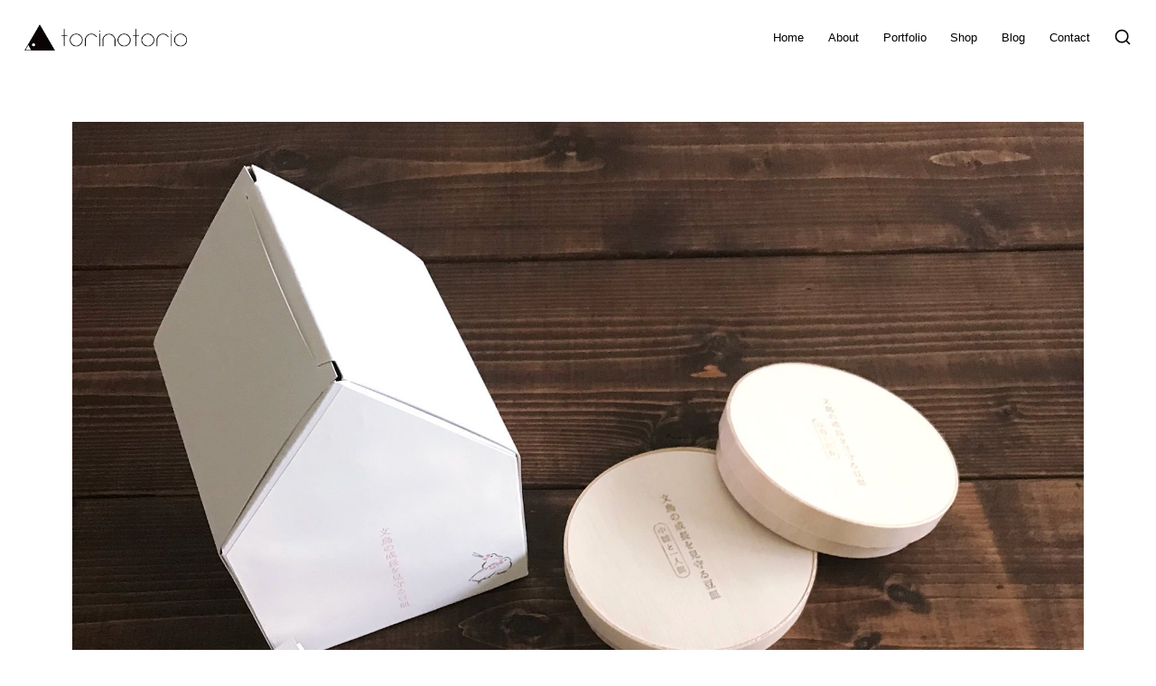

--- FILE ---
content_type: text/html; charset=UTF-8
request_url: https://www.torinotorio.net/portfolio/mamezara/d7t97kuvuaed0y/
body_size: 7085
content:
<!DOCTYPE html><html dir="ltr" lang="ja" prefix="og: https://ogp.me/ns#"><head><meta charset="UTF-8"><meta name="viewport" content="width=device-width, initial-scale=1"><meta http-equiv="X-UA-Compatible" content="ie=edge"><link rel="icon" href="https://www.torinotorio.net/wp-content/themes/bifrost/favicon.ico"><link rel="apple-touch-icon" sizes="180x180" href="https://www.torinotorio.net/wp-content/themes/bifrost/apple-touch-icon.png"><meta name="application-name" content="torinotorio"/><meta name="msapplication-square70x70logo" content="https://www.torinotorio.net/wp-content/themes/bifrost/small.jpg"/><meta name="msapplication-square150x150logo" content="https://www.torinotorio.net/wp-content/themes/bifrost/medium.jpg"/><meta name="msapplication-wide310x150logo" content="https://www.torinotorio.net/wp-content/themes/bifrost/wide.jpg"/><meta name="msapplication-square310x310logo" content="https://www.torinotorio.net/wp-content/themes/bifrost/large.jpg"/><title>「文鳥の成長を見守る豆皿」の三枚お迎えセット | torinotorio</title><meta name="robots" content="max-image-preview:large"/><link rel="canonical" href="https://www.torinotorio.net/portfolio/mamezara/d7t97kuvuaed0y/"/><meta name="generator" content="All in One SEO (AIOSEO) 4.7.1.1"/><meta property="og:locale" content="ja_JP"/><meta property="og:site_name" content="torinotorio | 愛鳥家ユニット"/><meta property="og:type" content="article"/><meta property="og:title" content="「文鳥の成長を見守る豆皿」の三枚お迎えセット | torinotorio"/><meta property="og:url" content="https://www.torinotorio.net/portfolio/mamezara/d7t97kuvuaed0y/"/><meta property="article:published_time" content="2019-07-21T09:51:46+00:00"/><meta property="article:modified_time" content="2019-07-21T09:51:55+00:00"/><meta name="twitter:card" content="summary"/><meta name="twitter:title" content="「文鳥の成長を見守る豆皿」の三枚お迎えセット | torinotorio"/><meta name="google" content="nositelinkssearchbox"/> <script type="application/ld+json" class="aioseo-schema">{"@context":"https:\/\/schema.org","@graph":[{"@type":"BreadcrumbList","@id":"https:\/\/www.torinotorio.net\/portfolio\/mamezara\/d7t97kuvuaed0y\/#breadcrumblist","itemListElement":[{"@type":"ListItem","@id":"https:\/\/www.torinotorio.net\/#listItem","position":1,"name":"\u5bb6","item":"https:\/\/www.torinotorio.net\/","nextItem":"https:\/\/www.torinotorio.net\/portfolio\/mamezara\/d7t97kuvuaed0y\/#listItem"},{"@type":"ListItem","@id":"https:\/\/www.torinotorio.net\/portfolio\/mamezara\/d7t97kuvuaed0y\/#listItem","position":2,"name":"\u300c\u6587\u9ce5\u306e\u6210\u9577\u3092\u898b\u5b88\u308b\u8c46\u76bf\u300d\u306e\u4e09\u679a\u304a\u8fce\u3048\u30bb\u30c3\u30c8","previousItem":"https:\/\/www.torinotorio.net\/#listItem"}]},{"@type":"ItemPage","@id":"https:\/\/www.torinotorio.net\/portfolio\/mamezara\/d7t97kuvuaed0y\/#itempage","url":"https:\/\/www.torinotorio.net\/portfolio\/mamezara\/d7t97kuvuaed0y\/","name":"\u300c\u6587\u9ce5\u306e\u6210\u9577\u3092\u898b\u5b88\u308b\u8c46\u76bf\u300d\u306e\u4e09\u679a\u304a\u8fce\u3048\u30bb\u30c3\u30c8 | torinotorio","inLanguage":"ja","isPartOf":{"@id":"https:\/\/www.torinotorio.net\/#website"},"breadcrumb":{"@id":"https:\/\/www.torinotorio.net\/portfolio\/mamezara\/d7t97kuvuaed0y\/#breadcrumblist"},"author":{"@id":"https:\/\/www.torinotorio.net\/author\/master\/#author"},"creator":{"@id":"https:\/\/www.torinotorio.net\/author\/master\/#author"},"datePublished":"2019-07-21T18:51:46+09:00","dateModified":"2019-07-21T18:51:55+09:00"},{"@type":"Organization","@id":"https:\/\/www.torinotorio.net\/#organization","name":"torinotorio","description":"\u611b\u9ce5\u5bb6\u30e6\u30cb\u30c3\u30c8","url":"https:\/\/www.torinotorio.net\/"},{"@type":"Person","@id":"https:\/\/www.torinotorio.net\/author\/master\/#author","url":"https:\/\/www.torinotorio.net\/author\/master\/","name":"torinotorio","image":{"@type":"ImageObject","@id":"https:\/\/www.torinotorio.net\/portfolio\/mamezara\/d7t97kuvuaed0y\/#authorImage","url":"https:\/\/www.torinotorio.net\/wp-content\/uploads\/2019\/07\/torinotorio_a.jpg","width":96,"height":96,"caption":"torinotorio"}},{"@type":"WebSite","@id":"https:\/\/www.torinotorio.net\/#website","url":"https:\/\/www.torinotorio.net\/","name":"torinotorio","description":"\u611b\u9ce5\u5bb6\u30e6\u30cb\u30c3\u30c8","inLanguage":"ja","publisher":{"@id":"https:\/\/www.torinotorio.net\/#organization"}}]}</script> <link rel='dns-prefetch' href='//webfonts.sakura.ne.jp'/><link rel="alternate" type="application/rss+xml" title="torinotorio &raquo; フィード" href="https://www.torinotorio.net/feed/"/><link rel="alternate" type="application/rss+xml" title="torinotorio &raquo; コメントフィード" href="https://www.torinotorio.net/comments/feed/"/><link rel="alternate" type="application/rss+xml" title="torinotorio &raquo; 「文鳥の成長を見守る豆皿」の三枚お迎えセット のコメントのフィード" href="https://www.torinotorio.net/portfolio/mamezara/d7t97kuvuaed0y/feed/"/>
<link rel="stylesheet" type="text/css" href="//www.torinotorio.net/wp-content/cache/wpfc-minified/f5s0aan8/67b9h.css" media="all"/><style id='rs-plugin-settings-inline-css'>#rs-demo-id{}</style>
<link rel="stylesheet" type="text/css" href="//www.torinotorio.net/wp-content/cache/wpfc-minified/ttibzz/67o6x.css" media="all"/>       <link rel="https://api.w.org/" href="https://www.torinotorio.net/wp-json/"/><link rel="alternate" type="application/json" href="https://www.torinotorio.net/wp-json/wp/v2/media/19977"/><link rel="EditURI" type="application/rsd+xml" title="RSD" href="https://www.torinotorio.net/xmlrpc.php?rsd"/><link rel="wlwmanifest" type="application/wlwmanifest+xml" href="https://www.torinotorio.net/wp-includes/wlwmanifest.xml"/><meta name="generator" content="WordPress 5.5.3"/><link rel='shortlink' href='https://www.torinotorio.net/?p=19977'/><link rel="alternate" type="application/json+oembed" href="https://www.torinotorio.net/wp-json/oembed/1.0/embed?url=https%3A%2F%2Fwww.torinotorio.net%2Fportfolio%2Fmamezara%2Fd7t97kuvuaed0y%2F"/><link rel="alternate" type="text/xml+oembed" href="https://www.torinotorio.net/wp-json/oembed/1.0/embed?url=https%3A%2F%2Fwww.torinotorio.net%2Fportfolio%2Fmamezara%2Fd7t97kuvuaed0y%2F&#038;format=xml"/><meta name="generator" content="Powered by Slider Revolution 5.4.8 - responsive, Mobile-Friendly Slider Plugin for WordPress with comfortable drag and drop interface."/>  <style id="wp-custom-css">.elementor-icon-list-item{line-height:4;}
.o-hero .o-hero__content .o-hero__content__title{font-size:2.8rem;}
@media screen and (max-width:896px){
.o-hero .o-hero__content .o-hero__content__title{font-size:2.0rem;}
}
.mw_wp_form dl{display:flex;flex-wrap:wrap;margin:30px 0px 0px;border:1px solid #3388dd;border-top:none;}
.mw_wp_form dl > dt, .mw_wp_form dl > dd{width:100%;padding:1em;border-top:1px solid #3388dd;text-align:center;}
@media print, (min-width: 768px) {
.mw_wp_form dl > dt, .mw_wp_form dl > dd{text-align:left;}
.mw_wp_form dl > dt{display:flex;align-items:center;width:20%;}
.mw_wp_form dl > dd{width:80%;border-left:1px solid #3388dd;}
}
.mw_wp_form input[type="text"],
.mw_wp_form input[type="email"],
.mw_wp_form input[type="tel"],
.mw_wp_form textarea{padding:1em;width:100%;font-size:15px;border:1px solid #ccc;}
.mw_wp_form input[type="submit"],
.mw_wp_form input[type="submit"]:hover{display:table;margin:30px auto;background-color:#3388dd;}
.mw_wp_form .form_step{display:flex;justify-content:center;align-items:center;margin:0px;list-style:none;}
.mw_wp_form .form_step > li{display:block;position:relative;padding:0.5em;width:22%;border:1px solid currentColor;color:#3388dd;font-size:1.5vw;font-weight:bold;text-align:center;}
.mw_wp_form .form_step > li:nth-of-type(n + 2){margin:0px 0px 0px 4%;}
.mw_wp_form .form_step > li:nth-of-type(n + 2):before{position:absolute;top:50%;left:-1.5em;width:0.5em;height:0.5em;border-top:2px solid #3388dd;border-left:2px solid #3388dd;transform:translateY(-50%) rotate(135deg);content:"";}
.mw_wp_form_input .form_step > li:nth-of-type(1),
.mw_wp_form_preview .form_step > li:nth-of-type(2),
.mw_wp_form_complete .form_step > li:nth-of-type(4){background-color:#3388dd;color:#fff;}
@media print, (min-width: 992px) {
.mw_wp_form .form_step > li{font-size:18px;}
}
.mw_wp_form_complete div{margin:30px 0px 0px;text-align:center;}
.map{position:relative;width:100%;height:0;padding-top:75%;
}
.map iframe{position:absolute;top:0;left:0;width:100%;height:100%;}</style>
<script data-wpfc-render="false">var Wpfcll={s:[],osl:0,scroll:false,i:function(){Wpfcll.ss();window.addEventListener('load',function(){window.addEventListener("DOMSubtreeModified",function(e){Wpfcll.osl=Wpfcll.s.length;Wpfcll.ss();if(Wpfcll.s.length > Wpfcll.osl){Wpfcll.ls(false);}},false);Wpfcll.ls(true);});window.addEventListener('scroll',function(){Wpfcll.scroll=true;Wpfcll.ls(false);});window.addEventListener('resize',function(){Wpfcll.scroll=true;Wpfcll.ls(false);});window.addEventListener('click',function(){Wpfcll.scroll=true;Wpfcll.ls(false);});},c:function(e,pageload){var w=document.documentElement.clientHeight || body.clientHeight;var n=0;if(pageload){n=0;}else{n=(w > 800) ? 800:200;n=Wpfcll.scroll ? 800:n;}var er=e.getBoundingClientRect();var t=0;var p=e.parentNode ? e.parentNode:false;if(typeof p.getBoundingClientRect=="undefined"){var pr=false;}else{var pr=p.getBoundingClientRect();}if(er.x==0 && er.y==0){for(var i=0;i < 10;i++){if(p){if(pr.x==0 && pr.y==0){if(p.parentNode){p=p.parentNode;}if(typeof p.getBoundingClientRect=="undefined"){pr=false;}else{pr=p.getBoundingClientRect();}}else{t=pr.top;break;}}};}else{t=er.top;}if(w - t+n > 0){return true;}return false;},r:function(e,pageload){var s=this;var oc,ot;try{oc=e.getAttribute("data-wpfc-original-src");ot=e.getAttribute("data-wpfc-original-srcset");originalsizes=e.getAttribute("data-wpfc-original-sizes");if(s.c(e,pageload)){if(oc || ot){if(e.tagName=="DIV" || e.tagName=="A" || e.tagName=="SPAN"){e.style.backgroundImage="url("+oc+")";e.removeAttribute("data-wpfc-original-src");e.removeAttribute("data-wpfc-original-srcset");e.removeAttribute("onload");}else{if(oc){e.setAttribute('src',oc);}if(ot){e.setAttribute('srcset',ot);}if(originalsizes){e.setAttribute('sizes',originalsizes);}if(e.getAttribute("alt") && e.getAttribute("alt")=="blank"){e.removeAttribute("alt");}e.removeAttribute("data-wpfc-original-src");e.removeAttribute("data-wpfc-original-srcset");e.removeAttribute("data-wpfc-original-sizes");e.removeAttribute("onload");if(e.tagName=="IFRAME"){e.onload=function(){if(typeof window.jQuery !="undefined"){if(jQuery.fn.fitVids){jQuery(e).parent().fitVids({customSelector:"iframe[src]"});}}var s=e.getAttribute("src").match(/templates\/youtube\.html\#(.+)/);var y="https://www.youtube.com/embed/";if(s){try{var i=e.contentDocument || e.contentWindow;if(i.location.href=="about:blank"){e.setAttribute('src',y+s[1]);}}catch(err){e.setAttribute('src',y+s[1]);}}}}}}else{if(e.tagName=="NOSCRIPT"){if(jQuery(e).attr("data-type")=="wpfc"){e.removeAttribute("data-type");jQuery(e).after(jQuery(e).text());}}}}}catch(error){console.log(error);console.log("==>",e);}},ss:function(){var i=Array.prototype.slice.call(document.getElementsByTagName("img"));var f=Array.prototype.slice.call(document.getElementsByTagName("iframe"));var d=Array.prototype.slice.call(document.getElementsByTagName("div"));var a=Array.prototype.slice.call(document.getElementsByTagName("a"));var s=Array.prototype.slice.call(document.getElementsByTagName("span"));var n=Array.prototype.slice.call(document.getElementsByTagName("noscript"));this.s=i.concat(f).concat(d).concat(a).concat(s).concat(n);},ls:function(pageload){var s=this;[].forEach.call(s.s,function(e,index){s.r(e,pageload);});}};document.addEventListener('DOMContentLoaded',function(){wpfci();});function wpfci(){Wpfcll.i();}</script>
</head><body class="attachment attachment-template-default single single-attachment postid-19977 attachmentid-19977 attachment-jpeg eltdf-core-1.1 elementor-default"><div class="l-theme-wrapper"><div class="l-primary-header--responsive-wrapper l-primary-header--sticky l-primary-header--responsive-height"><header class="l-primary-header l-primary-header--responsive l-primary-header--wide-container"><div class="container"><div class="d-flex align-items-center"><div class="a-logo a-logo--image"> <a href="https://www.torinotorio.net/" style="width: 180px;height: 29px"> <img width="300" height="49" src="https://www.torinotorio.net/wp-content/uploads/2019/07/logo-1.png" class="a-logo--image__inner a-logo--image__inner--dark" alt="torinotorio" loading="lazy"/><img onload="Wpfcll.r(this,true);" src="https://www.torinotorio.net/wp-content/plugins/wp-fastest-cache-premium/pro/images/blank.gif" width="300" height="49" data-wpfc-original-src="https://www.torinotorio.net/wp-content/uploads/2019/07/logo-1.png" class="a-logo--image__inner a-logo--image__inner--light" alt="torinotorio" loading="lazy"/> </a></div><div class="ml-auto d-flex align-items-center"><div class="l-primary-header__icons d-flex align-items-center"><div class="m-site-search-holder"> <a class="a-site-search-icon d-flex" href="#"> <svg xmlns="http://www.w3.org/2000/svg" width="20" height="20" viewBox="0 0 24 24" fill="none" stroke="currentColor" stroke-width="2" stroke-linecap="round" stroke-linejoin="round" class="feather feather-search"><circle cx="11" cy="11" r="8"></circle><line x1="21" y1="21" x2="16.65" y2="16.65"></line></svg> </a><div class="m-site-search"><div class="m-site-search__content"><div class="m-site-search__close-icon"> <svg xmlns="http://www.w3.org/2000/svg" width="24" height="24" viewBox="0 0 24 24" fill="none" stroke="currentColor" stroke-width="2" stroke-linecap="round" stroke-linejoin="round" class="feather feather-x"><line x1="18" y1="6" x2="6" y2="18"></line><line x1="6" y1="6" x2="18" y2="18"></line></svg></div><div class="container"><div class="m-site-search__content__inner"><div class="m-site-search__form"><form action="https://www.torinotorio.net/" method="get"> <input class="m-site-search__form__input" placeholder="Search..." type="search" name="s" id="search" /> <label class="m-site-search__form__icon"> <input type="submit" /> <span> <svg xmlns="http://www.w3.org/2000/svg" width="20" height="20" viewBox="0 0 24 24" fill="none" stroke="currentColor" stroke-width="2" stroke-linecap="round" stroke-linejoin="round" class="feather feather-search"><circle cx="11" cy="11" r="8"></circle><line x1="21" y1="21" x2="16.65" y2="16.65"></line></svg> </span> </label></form></div></div></div></div></div></div></div><a href="#" class="l-primary-header--responsive__icon" id="l-primary-header--responsive__icon"> <svg style="enable-background:new 0 0 139 139;" version="1.1" viewBox="0 0 139 139" xml:space="preserve" xmlns="http://www.w3.org/2000/svg" xmlns:xlink="http://www.w3.org/1999/xlink"><line class="st0" x1="26.5" x2="112.5" y1="46.3" y2="46.3"/><line class="st0" id="XMLID_9_" x1="26.5" x2="112.5" y1="92.7" y2="92.7"/><line class="st0" id="XMLID_8_" x1="26.5" x2="112.5" y1="69.5" y2="69.5"/></svg> </a></div></div><div class="l-primary-header--responsive__nav"><nav class="menu-main-menu-container"><ul id="menu-main-menu" class="menu"><li id="menu-item-19905" class="menu-item menu-item-type-post_type menu-item-object-page menu-item-home m-mega-menu--two menu-item-19905"><a href="https://www.torinotorio.net/">Home</a></li><li id="menu-item-19877" class="menu-item menu-item-type-post_type menu-item-object-page m-mega-menu--two menu-item-19877"><a href="https://www.torinotorio.net/elements/content/team-members/">About</a></li><li id="menu-item-19822" class="menu-item menu-item-type-post_type menu-item-object-page m-mega-menu--two menu-item-19822"><a href="https://www.torinotorio.net/portfolio-personal/">Portfolio</a></li><li id="menu-item-21158" class="menu-item menu-item-type-custom menu-item-object-custom m-mega-menu--two menu-item-21158"><a target="_blank" rel="noopener noreferrer" href="https://shop.torinotorio.net/">Shop</a></li><li id="menu-item-20361" class="menu-item menu-item-type-post_type menu-item-object-page m-mega-menu--two menu-item-20361"><a href="https://www.torinotorio.net/blog/blog-boxed/blog-boxed-grid/">Blog</a></li><li id="menu-item-20266" class="menu-item menu-item-type-custom menu-item-object-custom m-mega-menu--two menu-item-20266"><a target="_blank" rel="noopener noreferrer" href="https://www.instagram.com/torinotorio/">Contact</a></li></ul></nav></div></div></header></div><div class="l-primary-header--default-wrapper l-primary-header--sticky l-primary-header--default-height"><header class="l-primary-header l-primary-header--default l-primary-header--wide-container"><div class="container"><div class="d-flex align-items-stretch l-primary-header__holder"><div class="a-logo a-logo--image"> <a href="https://www.torinotorio.net/" style="width: 180px;height: 29px"> <img width="300" height="49" src="https://www.torinotorio.net/wp-content/uploads/2019/07/logo-1.png" class="a-logo--image__inner a-logo--image__inner--dark" alt="torinotorio" loading="lazy"/><img onload="Wpfcll.r(this,true);" src="https://www.torinotorio.net/wp-content/plugins/wp-fastest-cache-premium/pro/images/blank.gif" width="300" height="49" data-wpfc-original-src="https://www.torinotorio.net/wp-content/uploads/2019/07/logo-1.png" class="a-logo--image__inner a-logo--image__inner--light" alt="torinotorio" loading="lazy"/> </a></div><div class="ml-auto d-flex align-items-stretch"><div class="d-flex align-items-stretch"><div class="l-primary-header--default__nav d-flex align-items-stretch"><nav class="d-flex m-nav-menu--horizontal"><ul id="menu-main-menu-1" class="menu m-header-default-menu d-flex align-items-stretch"><li class="menu-item menu-item-type-post_type menu-item-object-page menu-item-home m-mega-menu--two menu-item-19905"><a href="https://www.torinotorio.net/">Home</a></li><li class="menu-item menu-item-type-post_type menu-item-object-page m-mega-menu--two menu-item-19877"><a href="https://www.torinotorio.net/elements/content/team-members/">About</a></li><li class="menu-item menu-item-type-post_type menu-item-object-page m-mega-menu--two menu-item-19822"><a href="https://www.torinotorio.net/portfolio-personal/">Portfolio</a></li><li class="menu-item menu-item-type-custom menu-item-object-custom m-mega-menu--two menu-item-21158"><a target="_blank" rel="noopener noreferrer" href="https://shop.torinotorio.net/">Shop</a></li><li class="menu-item menu-item-type-post_type menu-item-object-page m-mega-menu--two menu-item-20361"><a href="https://www.torinotorio.net/blog/blog-boxed/blog-boxed-grid/">Blog</a></li><li class="menu-item menu-item-type-custom menu-item-object-custom m-mega-menu--two menu-item-20266"><a target="_blank" rel="noopener noreferrer" href="https://www.instagram.com/torinotorio/">Contact</a></li></ul></nav></div><div class="l-primary-header__icons d-flex align-items-center"><div class="m-site-search-holder"> <a class="a-site-search-icon d-flex" href="#"> <svg xmlns="http://www.w3.org/2000/svg" width="20" height="20" viewBox="0 0 24 24" fill="none" stroke="currentColor" stroke-width="2" stroke-linecap="round" stroke-linejoin="round" class="feather feather-search"><circle cx="11" cy="11" r="8"></circle><line x1="21" y1="21" x2="16.65" y2="16.65"></line></svg> </a><div class="m-site-search"><div class="m-site-search__content"><div class="m-site-search__close-icon"> <svg xmlns="http://www.w3.org/2000/svg" width="24" height="24" viewBox="0 0 24 24" fill="none" stroke="currentColor" stroke-width="2" stroke-linecap="round" stroke-linejoin="round" class="feather feather-x"><line x1="18" y1="6" x2="6" y2="18"></line><line x1="6" y1="6" x2="18" y2="18"></line></svg></div><div class="container"><div class="m-site-search__content__inner"><div class="m-site-search__form"><form action="https://www.torinotorio.net/" method="get"> <input class="m-site-search__form__input" placeholder="Search..." type="search" name="s" id="search" /> <label class="m-site-search__form__icon"> <input type="submit" /> <span> <svg xmlns="http://www.w3.org/2000/svg" width="20" height="20" viewBox="0 0 24 24" fill="none" stroke="currentColor" stroke-width="2" stroke-linecap="round" stroke-linejoin="round" class="feather feather-search"><circle cx="11" cy="11" r="8"></circle><line x1="21" y1="21" x2="16.65" y2="16.65"></line></svg> </span> </label></form></div></div></div></div></div></div></div></div></div></div></div></header></div><div class="m-site-search"><div class="m-site-search__content"><div class="m-site-search__close-icon"> <svg xmlns="http://www.w3.org/2000/svg" width="24" height="24" viewBox="0 0 24 24" fill="none" stroke="currentColor" stroke-width="2" stroke-linecap="round" stroke-linejoin="round" class="feather feather-x"><line x1="18" y1="6" x2="6" y2="18"></line><line x1="6" y1="6" x2="18" y2="18"></line></svg></div><div class="container"><div class="m-site-search__content__inner"><div class="m-site-search__form"><form action="https://www.torinotorio.net/" method="get"> <input class="m-site-search__form__input" placeholder="Search..." type="search" name="s" id="search" /> <label class="m-site-search__form__icon"> <input type="submit" /> <span> <svg xmlns="http://www.w3.org/2000/svg" width="20" height="20" viewBox="0 0 24 24" fill="none" stroke="currentColor" stroke-width="2" stroke-linecap="round" stroke-linejoin="round" class="feather feather-search"><circle cx="11" cy="11" r="8"></circle><line x1="21" y1="21" x2="16.65" y2="16.65"></line></svg> </span> </label></form></div></div></div></div></div><div class="l-main-wrapper"><div class="l-blog-wrapper h-large-top-padding h-large-bottom-padding"><div class="container"><div class="l-blog-wrapper__posts-holder"><div class="post-19977 attachment type-attachment status-inherit hentry" id="id-19977" data-id="19977"><div class="o-blog-post"> <a href="https://www.torinotorio.net/wp-content/uploads/2019/07/D7t97KuVUAED0Y-.jpg"> <img onload="Wpfcll.r(this,true);" src="https://www.torinotorio.net/wp-content/plugins/wp-fastest-cache-premium/pro/images/blank.gif" width="1800" height="1800" data-wpfc-original-src="https://www.torinotorio.net/wp-content/uploads/2019/07/D7t97KuVUAED0Y-.jpg" class="attachment-full size-full" alt="「文鳥の成長を見守る豆皿」の三枚お迎えセット" loading="lazy" data-wpfc-original-srcset="https://www.torinotorio.net/wp-content/uploads/2019/07/D7t97KuVUAED0Y-.jpg 1800w, https://www.torinotorio.net/wp-content/uploads/2019/07/D7t97KuVUAED0Y--150x150.jpg 150w, https://www.torinotorio.net/wp-content/uploads/2019/07/D7t97KuVUAED0Y--300x300.jpg 300w, https://www.torinotorio.net/wp-content/uploads/2019/07/D7t97KuVUAED0Y--768x768.jpg 768w, https://www.torinotorio.net/wp-content/uploads/2019/07/D7t97KuVUAED0Y--1024x1024.jpg 1024w, https://www.torinotorio.net/wp-content/uploads/2019/07/D7t97KuVUAED0Y--500x500.jpg 500w, https://www.torinotorio.net/wp-content/uploads/2019/07/D7t97KuVUAED0Y--1000x1000.jpg 1000w" data-wpfc-original-sizes="(max-width: 1800px) 100vw, 1800px"/> </a> <a href="https://www.torinotorio.net/wp-content/uploads/2019/07/D7t97KuVUAED0Y-.jpg"> https://www.torinotorio.net/wp-content/uploads/2019/07/D7t97KuVUAED0Y-.jpg </a></div></div></div></div></div></div><footer class="l-primary-footer l-primary-footer--light-skin l-primary-footer--wide-container h-fadeInFooterNeuron"><div class="l-primary-footer__copyright"><div class="container"><div class="l-primary-footer__copyright__space"><div class="row d-flex align-items-center"><div class="col-sm-6"><div class="l-primary-footer__copyright__text"><p>© 2014 torinotorio. All rights reserved.</p></div></div><div class="col-sm-6"><div class="m-social-media l-primary-footer__copyright__social-media h-align-right"><ul><li><a target="_BLANK" href="https://www.facebook.com/torinotorio.net/"><i class="fab fa-facebook-f"></i></a></li><li><a target="_BLANK" href="https://twitter.com/torinotorio"><i class="fab fa-twitter"></i></a></li><li><a target="_BLANK" href="https://www.instagram.com/torinotorio/"><i class="fab fa-instagram"></i></a></li></ul></div></div></div></div></div></div></footer> <a href="#" class="a-to-top a-to-top--dark a-to-top--translate"> <svg xmlns="https://www.w3.org/2000/svg" width="22" height="22" viewBox="0 0 24 24" fill="none" stroke="currentColor" stroke-width="2" stroke-linecap="round" stroke-linejoin="round" class="feather feather-arrow-up"><line x1="12" y1="19" x2="12" y2="5"></line><polyline points="5 12 12 5 19 12"></polyline></svg> </a></div><script defer src='//www.torinotorio.net/wp-content/cache/wpfc-minified/1r1qmd6d/67b9j.js' id='jquery-core-js'></script>
<script defer src='//webfonts.sakura.ne.jp/js/sakurav3.js?fadein=0' id='typesquare_std-js'></script>
<script defer src='//www.torinotorio.net/wp-content/cache/wpfc-minified/9lvynufz/ikix.js' id='tp-tools-js'></script>
<script defer src='//www.torinotorio.net/wp-content/cache/wpfc-minified/87ddz3oj/ikix.js' id='revmin-js'></script>
<script defer src='//www.torinotorio.net/wp-content/cache/wpfc-minified/sti9rvw/ikix.js' id='ppress-flatpickr-js'></script>
<script defer src='//www.torinotorio.net/wp-content/cache/wpfc-minified/98h6vcmp/ikix.js' id='ppress-select2-js'></script>
<script defer src="[data-uri]"></script>
<script defer id="ppress-frontend-script-js-extra" src="[data-uri]"></script>
<script defer src='//www.torinotorio.net/wp-content/cache/wpfc-minified/1o91acj5/ikix.js' id='ppress-frontend-script-js'></script>
<script defer src='//www.torinotorio.net/wp-content/cache/wpfc-minified/8iig2jks/ikix.js' id='countdown-js'></script>
<script defer src='//www.torinotorio.net/wp-content/cache/wpfc-minified/12gpmfuw/ikix.js' id='perfect-scrollbar-js'></script>
<script defer src='//www.torinotorio.net/wp-content/cache/wpfc-minified/lz2qk5ih/ikix.js' id='isotope-js'></script>
<script defer src='//www.torinotorio.net/wp-content/cache/wpfc-minified/3pflds8/ikix.js' id='packery-mode-js'></script>
<script defer src='//www.torinotorio.net/wp-content/cache/wpfc-minified/lmpcbngn/ikix.js' id='magnific-popup-js'></script>
<script defer src='//www.torinotorio.net/wp-content/cache/wpfc-minified/6vk5kg3o/ikix.js' id='owl-carousel-js'></script>
<script defer src='//www.torinotorio.net/wp-content/cache/wpfc-minified/23bumvkj/ikix.js' id='typed-js'></script>
<script defer src='//www.torinotorio.net/wp-content/cache/wpfc-minified/9knehom3/ikix.js' id='wow-js'></script>
<script defer src='//www.torinotorio.net/wp-content/cache/wpfc-minified/8hucwr2y/67b9i.js' id='theia-sticky-sidebar-js'></script>
<script defer src='//www.torinotorio.net/wp-content/cache/wpfc-minified/6nhar76t/67b9i.js' id='headroom-js'></script>
<script defer src='//www.torinotorio.net/wp-content/cache/wpfc-minified/1zyarsbc/67b9i.js' id='headroom-zepto-js'></script>
<script defer src='//www.torinotorio.net/wp-content/cache/wpfc-minified/lnt50ah8/67b9i.js' id='bifrost-scripts-js'></script>
<script defer src='//www.torinotorio.net/wp-content/cache/wpfc-minified/du5b4lsh/ikix.js' id='comment-reply-js'></script>
<script defer src='//www.torinotorio.net/wp-content/cache/wpfc-minified/fcuzb160/2hix6.js' id='wp-embed-js'></script>
</body></html><!-- WP Fastest Cache file was created in 3.3710970878601 seconds, on 14-12-25 18:51:01 -->

--- FILE ---
content_type: application/javascript
request_url: https://www.torinotorio.net/wp-content/cache/wpfc-minified/12gpmfuw/ikix.js
body_size: 5700
content:
!(function(t, e){
'object'==typeof exports&&'undefined'!=typeof module
? (module.exports=e())
: 'function'==typeof define&&define.amd
? define(e)
: (t.PerfectScrollbar=e());
})(this, function(){
'use strict';
function t(t){
return getComputedStyle(t);
}
function e(t, e){
for (var i in e){
var r=e[i];
'number'==typeof r&&(r +='px'), (t.style[i]=r);
}
return t;
}
function i(t){
var e=document.createElement('div');
return (e.className=t), e;
}
function r(t, e){
if(!v) throw new Error('No element matching method supported');
return v.call(t, e);
}
function l(t){
t.remove ? t.remove():t.parentNode&&t.parentNode.removeChild(t);
}
function n(t, e){
return Array.prototype.filter.call(t.children, function(t){
return r(t, e);
});
}
function o(t, e){
var i=t.element.classList,
r=m.state.scrolling(e);
i.contains(r) ? clearTimeout(Y[e]):i.add(r);
}
function s(t, e){
Y[e]=setTimeout(function(){
return t.isAlive&&t.element.classList.remove(m.state.scrolling(e));
}, t.settings.scrollingThreshold);
}
function a(t, e){
o(t, e), s(t, e);
}
function c(t){
if('function'==typeof window.CustomEvent) return new CustomEvent(t);
var e=document.createEvent('CustomEvent');
return e.initCustomEvent(t, !1, !1, void 0), e;
}
function h(t, e, i, r, l){
var n=i[0],
o=i[1],
s=i[2],
h=i[3],
u=i[4],
d=i[5];
void 0===r&&(r = !0), void 0===l&&(l = !1);
var f=t.element;
(t.reach[h]=null),
f[s] < 1&&(t.reach[h]='start'),
f[s] > t[n] - t[o] - 1&&(t.reach[h]='end'),
e &&
(f.dispatchEvent(c('ps-scroll-' + h)),
e < 0
? f.dispatchEvent(c('ps-scroll-' + u))
: e > 0&&f.dispatchEvent(c('ps-scroll-' + d)),
r&&a(t, h)),
t.reach[h] &&
(e||l) &&
f.dispatchEvent(c('ps-' + h + '-reach-' + t.reach[h]));
}
function u(t){
return parseInt(t, 10)||0;
}
function d(t){
return (
r(t, 'input,[contenteditable]') ||
r(t, 'select,[contenteditable]') ||
r(t, 'textarea,[contenteditable]') ||
r(t, 'button,[contenteditable]')
);
}
function f(e){
var i=t(e);
return (
u(i.width) +
u(i.paddingLeft) +
u(i.paddingRight) +
u(i.borderLeftWidth) +
u(i.borderRightWidth)
);
}
function p(t, e){
return (
t.settings.minScrollbarLength &&
(e=Math.max(e, t.settings.minScrollbarLength)),
t.settings.maxScrollbarLength &&
(e=Math.min(e, t.settings.maxScrollbarLength)),
e
);
}
function b(t, i){
var r={ width: i.railXWidth },
l=Math.floor(t.scrollTop);
i.isRtl
? (r.left =
i.negativeScrollAdjustment +
t.scrollLeft +
i.containerWidth -
i.contentWidth)
: (r.left=t.scrollLeft),
i.isScrollbarXUsingBottom
? (r.bottom=i.scrollbarXBottom - l)
: (r.top=i.scrollbarXTop + l),
e(i.scrollbarXRail, r);
var n={ top: l, height: i.railYHeight };
i.isScrollbarYUsingRight
? i.isRtl
? (n.right =
i.contentWidth -
(i.negativeScrollAdjustment + t.scrollLeft) -
i.scrollbarYRight -
i.scrollbarYOuterWidth)
: (n.right=i.scrollbarYRight - t.scrollLeft)
: i.isRtl
? (n.left =
i.negativeScrollAdjustment +
t.scrollLeft +
2 * i.containerWidth -
i.contentWidth -
i.scrollbarYLeft -
i.scrollbarYOuterWidth)
: (n.left=i.scrollbarYLeft + t.scrollLeft),
e(i.scrollbarYRail, n),
e(i.scrollbarX, {
left: i.scrollbarXLeft,
width: i.scrollbarXWidth - i.railBorderXWidth
}),
e(i.scrollbarY, {
top: i.scrollbarYTop,
height: i.scrollbarYHeight - i.railBorderYWidth
});
}
function g(t, e){
function i(e){
(b[d]=g + Y * (e[a] - v)),
o(t, f),
R(t),
e.stopPropagation(),
e.preventDefault();
}
function r(){
s(t, f),
t[p].classList.remove(m.state.clicking),
t.event.unbind(t.ownerDocument, 'mousemove', i);
}
var l=e[0],
n=e[1],
a=e[2],
c=e[3],
h=e[4],
u=e[5],
d=e[6],
f=e[7],
p=e[8],
b=t.element,
g=null,
v=null,
Y=null;
t.event.bind(t[h], 'mousedown', function(e){
(g=b[d]),
(v=e[a]),
(Y=(t[n] - t[l]) / (t[c] - t[u])),
t.event.bind(t.ownerDocument, 'mousemove', i),
t.event.once(t.ownerDocument, 'mouseup', r),
t[p].classList.add(m.state.clicking),
e.stopPropagation(),
e.preventDefault();
});
}
var v =
'undefined'!=typeof Element &&
(Element.prototype.matches ||
Element.prototype.webkitMatchesSelector ||
Element.prototype.mozMatchesSelector ||
Element.prototype.msMatchesSelector),
m={
main: 'ps',
element: {
thumb: function(t){
return 'ps__thumb-' + t;
},
rail: function(t){
return 'ps__rail-' + t;
},
consuming: 'ps__child--consume'
},
state: {
focus: 'ps--focus',
clicking: 'ps--clicking',
active: function(t){
return 'ps--active-' + t;
},
scrolling: function(t){
return 'ps--scrolling-' + t;
}}
},
Y={ x: null, y: null },
X=function(t){
(this.element=t), (this.handlers={});
},
w={ isEmpty: { configurable: !0 }};
(X.prototype.bind=function(t, e){
void 0===this.handlers[t]&&(this.handlers[t]=[]),
this.handlers[t].push(e),
this.element.addEventListener(t, e, !1);
}),
(X.prototype.unbind=function(t, e){
var i=this;
this.handlers[t]=this.handlers[t].filter(function(r){
return (
!(!e||r===e)||(i.element.removeEventListener(t, r, !1), !1)
);
});
}),
(X.prototype.unbindAll=function(){
var t=this;
for (var e in t.handlers) t.unbind(e);
}),
(w.isEmpty.get=function(){
var t=this;
return Object.keys(this.handlers).every(function(e){
return 0===t.handlers[e].length;
});
}),
Object.defineProperties(X.prototype, w);
var y=function(){
this.eventElements=[];
};
(y.prototype.eventElement=function(t){
var e=this.eventElements.filter(function(e){
return e.element===t;
})[0];
return e||((e=new X(t)), this.eventElements.push(e)), e;
}),
(y.prototype.bind=function(t, e, i){
this.eventElement(t).bind(e, i);
}),
(y.prototype.unbind=function(t, e, i){
var r=this.eventElement(t);
r.unbind(e, i),
r.isEmpty &&
this.eventElements.splice(this.eventElements.indexOf(r), 1);
}),
(y.prototype.unbindAll=function(){
this.eventElements.forEach(function(t){
return t.unbindAll();
}),
(this.eventElements=[]);
}),
(y.prototype.once=function(t, e, i){
var r=this.eventElement(t),
l=function(t){
r.unbind(e, l), i(t);
};
r.bind(e, l);
});
var W=function(t, e, i, r, l){
void 0===r&&(r = !0), void 0===l&&(l = !1);
var n;
if('top'===e)
n=[
'contentHeight',
'containerHeight',
'scrollTop',
'y',
'up',
'down'
];
else {
if('left'!==e) throw new Error('A proper axis should be provided');
n=[
'contentWidth',
'containerWidth',
'scrollLeft',
'x',
'left',
'right'
];
}
h(t, i, n, r, l);
},
L={
isWebKit:
'undefined'!=typeof document &&
'WebkitAppearance' in document.documentElement.style,
supportsTouch:
'undefined'!=typeof window &&
('ontouchstart' in window ||
(window.DocumentTouch&&document instanceof window.DocumentTouch)),
supportsIePointer:
'undefined'!=typeof navigator&&navigator.msMaxTouchPoints,
isChrome:
'undefined'!=typeof navigator &&
/Chrome/i.test(navigator&&navigator.userAgent)
},
R=function(t){
var e=t.element,
i=Math.floor(e.scrollTop);
(t.containerWidth=e.clientWidth),
(t.containerHeight=e.clientHeight),
(t.contentWidth=e.scrollWidth),
(t.contentHeight=e.scrollHeight),
e.contains(t.scrollbarXRail) ||
(n(e, m.element.rail('x')).forEach(function(t){
return l(t);
}),
e.appendChild(t.scrollbarXRail)),
e.contains(t.scrollbarYRail) ||
(n(e, m.element.rail('y')).forEach(function(t){
return l(t);
}),
e.appendChild(t.scrollbarYRail)),
!t.settings.suppressScrollX &&
t.containerWidth + t.settings.scrollXMarginOffset < t.contentWidth
? ((t.scrollbarXActive = !0),
(t.railXWidth=t.containerWidth - t.railXMarginWidth),
(t.railXRatio=t.containerWidth / t.railXWidth),
(t.scrollbarXWidth=p(
t,
u((t.railXWidth * t.containerWidth) / t.contentWidth)
)),
(t.scrollbarXLeft=u(
((t.negativeScrollAdjustment + e.scrollLeft) *
(t.railXWidth - t.scrollbarXWidth)) /
(t.contentWidth - t.containerWidth)
)))
: (t.scrollbarXActive = !1),
!t.settings.suppressScrollY &&
t.containerHeight + t.settings.scrollYMarginOffset < t.contentHeight
? ((t.scrollbarYActive = !0),
(t.railYHeight=t.containerHeight - t.railYMarginHeight),
(t.railYRatio=t.containerHeight / t.railYHeight),
(t.scrollbarYHeight=p(
t,
u((t.railYHeight * t.containerHeight) / t.contentHeight)
)),
(t.scrollbarYTop=u(
(i * (t.railYHeight - t.scrollbarYHeight)) /
(t.contentHeight - t.containerHeight)
)))
: (t.scrollbarYActive = !1),
t.scrollbarXLeft >=t.railXWidth - t.scrollbarXWidth &&
(t.scrollbarXLeft=t.railXWidth - t.scrollbarXWidth),
t.scrollbarYTop >=t.railYHeight - t.scrollbarYHeight &&
(t.scrollbarYTop=t.railYHeight - t.scrollbarYHeight),
b(e, t),
t.scrollbarXActive
? e.classList.add(m.state.active('x'))
: (e.classList.remove(m.state.active('x')),
(t.scrollbarXWidth=0),
(t.scrollbarXLeft=0),
(e.scrollLeft=0)),
t.scrollbarYActive
? e.classList.add(m.state.active('y'))
: (e.classList.remove(m.state.active('y')),
(t.scrollbarYHeight=0),
(t.scrollbarYTop=0),
(e.scrollTop=0));
},
T={
'click-rail': function(t){
t.event.bind(t.scrollbarY, 'mousedown', function(t){
return t.stopPropagation();
}),
t.event.bind(t.scrollbarYRail, 'mousedown', function(e){
var i =
e.pageY -
window.pageYOffset -
t.scrollbarYRail.getBoundingClientRect().top >
t.scrollbarYTop
? 1
: -1;
(t.element.scrollTop +=i * t.containerHeight),
R(t),
e.stopPropagation();
}),
t.event.bind(t.scrollbarX, 'mousedown', function(t){
return t.stopPropagation();
}),
t.event.bind(t.scrollbarXRail, 'mousedown', function(e){
var i =
e.pageX -
window.pageXOffset -
t.scrollbarXRail.getBoundingClientRect().left >
t.scrollbarXLeft
? 1
: -1;
(t.element.scrollLeft +=i * t.containerWidth),
R(t),
e.stopPropagation();
});
},
'drag-thumb': function(t){
g(t, [
'containerWidth',
'contentWidth',
'pageX',
'railXWidth',
'scrollbarX',
'scrollbarXWidth',
'scrollLeft',
'x',
'scrollbarXRail'
]),
g(t, [
'containerHeight',
'contentHeight',
'pageY',
'railYHeight',
'scrollbarY',
'scrollbarYHeight',
'scrollTop',
'y',
'scrollbarYRail'
]);
},
keyboard: function(t){
function e(e, r){
var l=Math.floor(i.scrollTop);
if(0===e){
if(!t.scrollbarYActive) return !1;
if((0===l&&r > 0) ||
(l >=t.contentHeight - t.containerHeight&&r < 0)
)
return !t.settings.wheelPropagation;
}
var n=i.scrollLeft;
if(0===r){
if(!t.scrollbarXActive) return !1;
if((0===n&&e < 0) ||
(n >=t.contentWidth - t.containerWidth&&e > 0)
)
return !t.settings.wheelPropagation;
}
return !0;
}
var i=t.element,
l=function(){
return r(i, ':hover');
},
n=function(){
return r(t.scrollbarX, ':focus')||r(t.scrollbarY, ':focus');
};
t.event.bind(t.ownerDocument, 'keydown', function(r){
if(!(
(r.isDefaultPrevented&&r.isDefaultPrevented()) ||
r.defaultPrevented
) &&
(l()||n())
){
var o=document.activeElement
? document.activeElement
: t.ownerDocument.activeElement;
if(o){
if('IFRAME'===o.tagName) o=o.contentDocument.activeElement;
else for (; o.shadowRoot;) o=o.shadowRoot.activeElement;
if(d(o)) return;
}
var s=0,
a=0;
switch (r.which){
case 37:
s=r.metaKey
? -t.contentWidth
: r.altKey
? -t.containerWidth
: -30;
break;
case 38:
a=r.metaKey
? t.contentHeight
: r.altKey
? t.containerHeight
: 30;
break;
case 39:
s=r.metaKey
? t.contentWidth
: r.altKey
? t.containerWidth
: 30;
break;
case 40:
a=r.metaKey
? -t.contentHeight
: r.altKey
? -t.containerHeight
: -30;
break;
case 32:
a=r.shiftKey ? t.containerHeight:-t.containerHeight;
break;
case 33:
a=t.containerHeight;
break;
case 34:
a=-t.containerHeight;
break;
case 36:
a=t.contentHeight;
break;
case 35:
a=-t.contentHeight;
break;
default:
return;
}
(t.settings.suppressScrollX&&0!==s) ||
(t.settings.suppressScrollY&&0!==a) ||
((i.scrollTop -=a),
(i.scrollLeft +=s),
R(t),
e(s, a)&&r.preventDefault());
}});
},
wheel: function(e){
function i(t, i){
var r=Math.floor(o.scrollTop),
l=0===o.scrollTop,
n=r + o.offsetHeight===o.scrollHeight,
s=0===o.scrollLeft,
a=o.scrollLeft + o.offsetWidth===o.scrollWidth;
return (
!(Math.abs(i) > Math.abs(t) ? l||n:s||a) ||
!e.settings.wheelPropagation
);
}
function r(t){
var e=t.deltaX,
i=-1 * t.deltaY;
return (
(void 0!==e&&void 0!==i) ||
((e=(-1 * t.wheelDeltaX) / 6), (i=t.wheelDeltaY / 6)),
t.deltaMode&&1===t.deltaMode&&((e *=10), (i *=10)),
e!==e&&i!==i&&((e=0), (i=t.wheelDelta)),
t.shiftKey ? [-i, -e]:[e, i]
);
}
function l(e, i, r){
if(!L.isWebKit&&o.querySelector('select:focus')) return !0;
if(!o.contains(e)) return !1;
for (var l=e; l&&l!==o;){
if(l.classList.contains(m.element.consuming)) return !0;
var n=t(l);
if([n.overflow, n.overflowX, n.overflowY]
.join('')
.match(/(scroll|auto)/)
){
var s=l.scrollHeight - l.clientHeight;
if(s > 0 &&
!((0===l.scrollTop&&r > 0)||(l.scrollTop===s&&r < 0))
)
return !0;
var a=l.scrollWidth - l.clientWidth;
if(a > 0 &&
!(
(0===l.scrollLeft&&i < 0) ||
(l.scrollLeft===a&&i > 0)
)
)
return !0;
}
l=l.parentNode;
}
return !1;
}
function n(t){
var n=r(t),
s=n[0],
a=n[1];
if(!l(t.target, s, a)){
var c = !1;
e.settings.useBothWheelAxes
? e.scrollbarYActive&&!e.scrollbarXActive
? (a
? (o.scrollTop -=a * e.settings.wheelSpeed)
: (o.scrollTop +=s * e.settings.wheelSpeed),
(c = !0))
: e.scrollbarXActive &&
!e.scrollbarYActive &&
(s
? (o.scrollLeft +=s * e.settings.wheelSpeed)
: (o.scrollLeft -=a * e.settings.wheelSpeed),
(c = !0))
: ((o.scrollTop -=a * e.settings.wheelSpeed),
(o.scrollLeft +=s * e.settings.wheelSpeed)),
R(e),
(c=c||i(s, a)) &&
!t.ctrlKey &&
(t.stopPropagation(), t.preventDefault());
}}
var o=e.element;
void 0!==window.onwheel
? e.event.bind(o, 'wheel', n)
: void 0!==window.onmousewheel&&e.event.bind(o, 'mousewheel', n);
},
touch: function(e){
function i(t, i){
var r=Math.floor(h.scrollTop),
l=h.scrollLeft,
n=Math.abs(t),
o=Math.abs(i);
if(o > n){
if((i < 0&&r===e.contentHeight - e.containerHeight) ||
(i > 0&&0===r)
)
return 0===window.scrollY&&i > 0&&L.isChrome;
}else if(n > o &&
((t < 0&&l===e.contentWidth - e.containerWidth) ||
(t > 0&&0===l))
)
return !0;
return !0;
}
function r(t, i){
(h.scrollTop -=i), (h.scrollLeft -=t), R(e);
}
function l(t){
return t.targetTouches ? t.targetTouches[0]:t;
}
function n(t){
return !(
(t.pointerType&&'pen'===t.pointerType&&0===t.buttons) ||
((!t.targetTouches||1!==t.targetTouches.length) &&
(!t.pointerType ||
'mouse'===t.pointerType ||
t.pointerType===t.MSPOINTER_TYPE_MOUSE))
);
}
function o(t){
if(n(t)){
var e=l(t);
(u.pageX=e.pageX),
(u.pageY=e.pageY),
(d=new Date().getTime()),
null!==p&&clearInterval(p);
}}
function s(e, i, r){
if(!h.contains(e)) return !1;
for (var l=e; l&&l!==h;){
if(l.classList.contains(m.element.consuming)) return !0;
var n=t(l);
if([n.overflow, n.overflowX, n.overflowY]
.join('')
.match(/(scroll|auto)/)
){
var o=l.scrollHeight - l.clientHeight;
if(o > 0 &&
!((0===l.scrollTop&&r > 0)||(l.scrollTop===o&&r < 0))
)
return !0;
var s=l.scrollLeft - l.clientWidth;
if(s > 0 &&
!(
(0===l.scrollLeft&&i < 0) ||
(l.scrollLeft===s&&i > 0)
)
)
return !0;
}
l=l.parentNode;
}
return !1;
}
function a(t){
if(n(t)){
var e=l(t),
o={ pageX: e.pageX, pageY: e.pageY },
a=o.pageX - u.pageX,
c=o.pageY - u.pageY;
if(s(t.target, a, c)) return;
r(a, c), (u=o);
var h=new Date().getTime(),
p=h - d;
p > 0&&((f.x=a / p), (f.y=c / p), (d=h)),
i(a, c)&&t.preventDefault();
}}
function c(){
e.settings.swipeEasing &&
(clearInterval(p),
(p=setInterval(function(){
e.isInitialized
? clearInterval(p)
: f.x||f.y
? Math.abs(f.x) < 0.01&&Math.abs(f.y) < 0.01
? clearInterval(p)
: (r(30 * f.x, 30 * f.y), (f.x *=0.8), (f.y *=0.8))
: clearInterval(p);
}, 10)));
}
if(L.supportsTouch||L.supportsIePointer){
var h=e.element,
u={},
d=0,
f={},
p=null;
L.supportsTouch
? (e.event.bind(h, 'touchstart', o),
e.event.bind(h, 'touchmove', a),
e.event.bind(h, 'touchend', c))
: L.supportsIePointer &&
(window.PointerEvent
? (e.event.bind(h, 'pointerdown', o),
e.event.bind(h, 'pointermove', a),
e.event.bind(h, 'pointerup', c))
: window.MSPointerEvent &&
(e.event.bind(h, 'MSPointerDown', o),
e.event.bind(h, 'MSPointerMove', a),
e.event.bind(h, 'MSPointerUp', c)));
}}
},
H=function(r, l){
var n=this;
if((void 0===l&&(l={}),
'string'==typeof r&&(r=document.querySelector(r)),
!r||!r.nodeName)
)
throw new Error(
'no element is specified to initialize PerfectScrollbar'
);
(this.element=r),
r.classList.add(m.main),
(this.settings={
handlers: ['click-rail', 'drag-thumb', 'keyboard', 'wheel', 'touch'],
maxScrollbarLength: null,
minScrollbarLength: null,
scrollingThreshold: 1e3,
scrollXMarginOffset: 0,
scrollYMarginOffset: 0,
suppressScrollX: !1,
suppressScrollY: !1,
swipeEasing: !0,
useBothWheelAxes: !1,
wheelPropagation: !0,
wheelSpeed: 1
});
for (var o in l) n.settings[o]=l[o];
(this.containerWidth=null),
(this.containerHeight=null),
(this.contentWidth=null),
(this.contentHeight=null);
var s=function(){
return r.classList.add(m.state.focus);
},
a=function(){
return r.classList.remove(m.state.focus);
};
(this.isRtl='rtl'===t(r).direction),
(this.isNegativeScroll=(function(){
var t=r.scrollLeft,
e=null;
return (
(r.scrollLeft=-1), (e=r.scrollLeft < 0), (r.scrollLeft=t), e
);
})()),
(this.negativeScrollAdjustment=this.isNegativeScroll
? r.scrollWidth - r.clientWidth
: 0),
(this.event=new y()),
(this.ownerDocument=r.ownerDocument||document),
(this.scrollbarXRail=i(m.element.rail('x'))),
r.appendChild(this.scrollbarXRail),
(this.scrollbarX=i(m.element.thumb('x'))),
this.scrollbarXRail.appendChild(this.scrollbarX),
this.scrollbarX.setAttribute('tabindex', 0),
this.event.bind(this.scrollbarX, 'focus', s),
this.event.bind(this.scrollbarX, 'blur', a),
(this.scrollbarXActive=null),
(this.scrollbarXWidth=null),
(this.scrollbarXLeft=null);
var c=t(this.scrollbarXRail);
(this.scrollbarXBottom=parseInt(c.bottom, 10)),
isNaN(this.scrollbarXBottom)
? ((this.isScrollbarXUsingBottom = !1),
(this.scrollbarXTop=u(c.top)))
: (this.isScrollbarXUsingBottom = !0),
(this.railBorderXWidth=u(c.borderLeftWidth) + u(c.borderRightWidth)),
e(this.scrollbarXRail, { display: 'block' }),
(this.railXMarginWidth=u(c.marginLeft) + u(c.marginRight)),
e(this.scrollbarXRail, { display: '' }),
(this.railXWidth=null),
(this.railXRatio=null),
(this.scrollbarYRail=i(m.element.rail('y'))),
r.appendChild(this.scrollbarYRail),
(this.scrollbarY=i(m.element.thumb('y'))),
this.scrollbarYRail.appendChild(this.scrollbarY),
this.scrollbarY.setAttribute('tabindex', 0),
this.event.bind(this.scrollbarY, 'focus', s),
this.event.bind(this.scrollbarY, 'blur', a),
(this.scrollbarYActive=null),
(this.scrollbarYHeight=null),
(this.scrollbarYTop=null);
var h=t(this.scrollbarYRail);
(this.scrollbarYRight=parseInt(h.right, 10)),
isNaN(this.scrollbarYRight)
? ((this.isScrollbarYUsingRight = !1),
(this.scrollbarYLeft=u(h.left)))
: (this.isScrollbarYUsingRight = !0),
(this.scrollbarYOuterWidth=this.isRtl ? f(this.scrollbarY):null),
(this.railBorderYWidth=u(h.borderTopWidth) + u(h.borderBottomWidth)),
e(this.scrollbarYRail, { display: 'block' }),
(this.railYMarginHeight=u(h.marginTop) + u(h.marginBottom)),
e(this.scrollbarYRail, { display: '' }),
(this.railYHeight=null),
(this.railYRatio=null),
(this.reach={
x:
r.scrollLeft <=0
? 'start'
: r.scrollLeft >=this.contentWidth - this.containerWidth
? 'end'
: null,
y:
r.scrollTop <=0
? 'start'
: r.scrollTop >=this.contentHeight - this.containerHeight
? 'end'
: null
}),
(this.isAlive = !0),
this.settings.handlers.forEach(function(t){
return T[t](n);
}),
(this.lastScrollTop=Math.floor(r.scrollTop)),
(this.lastScrollLeft=r.scrollLeft),
this.event.bind(this.element, 'scroll', function(t){
return n.onScroll(t);
}),
R(this);
};
return (
(H.prototype.update=function(){
this.isAlive &&
((this.negativeScrollAdjustment=this.isNegativeScroll
? this.element.scrollWidth - this.element.clientWidth
: 0),
e(this.scrollbarXRail, { display: 'block' }),
e(this.scrollbarYRail, { display: 'block' }),
(this.railXMarginWidth =
u(t(this.scrollbarXRail).marginLeft) +
u(t(this.scrollbarXRail).marginRight)),
(this.railYMarginHeight =
u(t(this.scrollbarYRail).marginTop) +
u(t(this.scrollbarYRail).marginBottom)),
e(this.scrollbarXRail, { display: 'none' }),
e(this.scrollbarYRail, { display: 'none' }),
R(this),
W(this, 'top', 0, !1, !0),
W(this, 'left', 0, !1, !0),
e(this.scrollbarXRail, { display: '' }),
e(this.scrollbarYRail, { display: '' }));
}),
(H.prototype.onScroll=function(t){
this.isAlive &&
(R(this),
W(this, 'top', this.element.scrollTop - this.lastScrollTop),
W(this, 'left', this.element.scrollLeft - this.lastScrollLeft),
(this.lastScrollTop=Math.floor(this.element.scrollTop)),
(this.lastScrollLeft=this.element.scrollLeft));
}),
(H.prototype.destroy=function(){
this.isAlive &&
(this.event.unbindAll(),
l(this.scrollbarX),
l(this.scrollbarY),
l(this.scrollbarXRail),
l(this.scrollbarYRail),
this.removePsClasses(),
(this.element=null),
(this.scrollbarX=null),
(this.scrollbarY=null),
(this.scrollbarXRail=null),
(this.scrollbarYRail=null),
(this.isAlive = !1));
}),
(H.prototype.removePsClasses=function(){
this.element.className=this.element.className
.split(' ')
.filter(function(t){
return !t.match(/^ps([-_].+|)$/);
})
.join(' ');
}),
H
);
});

--- FILE ---
content_type: application/javascript
request_url: https://www.torinotorio.net/wp-content/cache/wpfc-minified/9knehom3/ikix.js
body_size: 2686
content:
function isIn(needle, haystack){
return haystack.indexOf(needle) >=0;
}
function extend(custom, defaults){
for (const key in defaults){
if(custom[key]==null){
const value=defaults[key];
custom[key]=value;
}}
return custom;
}
function isMobile(agent){
return /Android|webOS|iPhone|iPad|iPod|BlackBerry|IEMobile|Opera Mini/i.test(agent
);
}
function createEvent(event, bubble=false, cancel=false, detail=null){
let customEvent;
if(document.createEvent!=null){
customEvent=document.createEvent("CustomEvent");
customEvent.initCustomEvent(event, bubble, cancel, detail);
}else if(document.createEventObject!=null){
customEvent=document.createEventObject();
customEvent.eventType=event;
}else{
customEvent.eventName=event;
}
return customEvent;
}
function emitEvent(elem, event){
if(elem.dispatchEvent!=null){
elem.dispatchEvent(event);
}else if(event in (elem!=null)){
elem[event]();
}else if(`on${event}` in (elem!=null)){
elem[`on${event}`]();
}}
function addEvent(elem, event, fn){
if(elem.addEventListener!=null){
elem.addEventListener(event, fn, false);
}else if(elem.attachEvent!=null){
elem.attachEvent(`on${event}`, fn);
}else{
elem[event]=fn;
}}
function removeEvent(elem, event, fn){
if(elem.removeEventListener!=null){
elem.removeEventListener(event, fn, false);
}else if(elem.detachEvent!=null){
elem.detachEvent(`on${event}`, fn);
}else{
delete elem[event];
}}
function getInnerHeight(){
if("innerHeight" in window){
return window.innerHeight;
}
return document.documentElement.clientHeight;
}
const WeakMap =
window.WeakMap ||
window.MozWeakMap ||
class WeakMap {
constructor(){
this.keys=[];
this.values=[];
}
get(key){
for (let i=0; i < this.keys.length; i++){
const item=this.keys[i];
if(item===key){
return this.values[i];
}}
return undefined;
}
set(key, value){
for (let i=0; i < this.keys.length; i++){
const item=this.keys[i];
if(item===key){
this.values[i]=value;
return this;
}}
this.keys.push(key);
this.values.push(value);
return this;
}};
const MutationObserver =
window.MutationObserver ||
window.WebkitMutationObserver ||
window.MozMutationObserver ||
class MutationObserver {
constructor(){
if(typeof console!=="undefined"&&console!==null){
console.warn("MutationObserver is not supported by your browser.");
console.warn("WOW.js cannot detect dom mutations, please call .sync() after loading new content."
);
}}
notSupported=true;
observe(){}};
const getComputedStyle =
window.getComputedStyle ||
function getComputedStyle(el){
const getComputedStyleRX=/(\-([a-z]){1})/g;
return {
getPropertyValue(prop){
if(prop==="float"){
prop="styleFloat";
}
if(getComputedStyleRX.test(prop)){
prop.replace(getComputedStyleRX, (_, _char)=> _char.toUpperCase());
}
const { currentStyle }=el;
return (currentStyle!=null ? currentStyle[prop]:void 0)||null;
},
};};
class WOW {
defaults={
boxClass: "wow",
animateClass: "animated",
offset: 0,
mobile: true,
live: true,
callback: null,
scrollContainer: null,
resetAnimation: true,
};
constructor(options={}){
this.start=this.start.bind(this);
this.resetAnimation=this.resetAnimation.bind(this);
this.scrollHandler=this.scrollHandler.bind(this);
this.scrollCallback=this.scrollCallback.bind(this);
this.scrolled=true;
this.config=extend(options, this.defaults);
if(options.scrollContainer!=null){
this.config.scrollContainer=document.querySelector(options.scrollContainer
);
}
this.animationNameCache=new WeakMap();
this.wowEvent=createEvent(this.config.boxClass);
}
init(){
this.element=window.document.documentElement;
if(isIn(document.readyState, ["interactive", "complete"])){
this.start();
}else{
addEvent(document, "DOMContentLoaded", this.start);
}
this.finished=[];
}
start(){
this.stopped=false;
this.boxes=[].slice.call(this.element.querySelectorAll(`.${this.config.boxClass}`)
);
this.all=this.boxes.slice(0);
if(this.boxes.length){
if(this.disabled()){
this.resetStyle();
}else{
for (let i=0; i < this.boxes.length; i++){
const box=this.boxes[i];
this.applyStyle(box, true);
}}
}
if(!this.disabled()){
addEvent(
this.config.scrollContainer||window,
"scroll",
this.scrollHandler
);
addEvent(window, "resize", this.scrollHandler);
this.interval=setInterval(this.scrollCallback, 50);
}
if(this.config.live){
const mut=new MutationObserver((records)=> {
for (let j=0; j < records.length; j++){
const record=records[j];
for (let k=0; k < record.addedNodes.length; k++){
const node=record.addedNodes[k];
this.doSync(node);
}}
return undefined;
});
mut.observe(document.body, {
childList: true,
subtree: true,
});
}}
stop(){
this.stopped=true;
removeEvent(
this.config.scrollContainer||window,
"scroll",
this.scrollHandler
);
removeEvent(window, "resize", this.scrollHandler);
if(this.interval!=null){
clearInterval(this.interval);
}}
sync(){
if(MutationObserver.notSupported){
this.doSync(this.element);
}}
doSync(element){
if(typeof element==="undefined"||element===null){
({ element }=this);
}
if(element.nodeType!==1){
return;
}
element=element.parentNode||element;
const iterable=element.querySelectorAll(`.${this.config.boxClass}`);
for (let i=0; i < iterable.length; i++){
const box=iterable[i];
if(!isIn(box, this.all)){
this.boxes.push(box);
this.all.push(box);
if(this.stopped||this.disabled()){
this.resetStyle();
}else{
this.applyStyle(box, true);
}
this.scrolled=true;
}}
}
show(box){
this.applyStyle(box);
box.className=`${box.className} ${this.config.animateClass}`;
if(this.config.callback!=null){
this.config.callback(box);
}
emitEvent(box, this.wowEvent);
if(this.config.resetAnimation){
addEvent(box, "animationend", this.resetAnimation);
addEvent(box, "oanimationend", this.resetAnimation);
addEvent(box, "webkitAnimationEnd", this.resetAnimation);
addEvent(box, "MSAnimationEnd", this.resetAnimation);
}
return box;
}
applyStyle(box, hidden){
const duration=box.getAttribute("data-wow-duration");
const delay=box.getAttribute("data-wow-delay");
const iteration=box.getAttribute("data-wow-iteration");
return this.animate(()=>
this.customStyle(box, hidden, duration, delay, iteration)
);
}
animate=(function animateFactory(){
if("requestAnimationFrame" in window){
return (callback)=> window.requestAnimationFrame(callback);
}
return (callback)=> callback();
})();
resetStyle(){
for (let i=0; i < this.boxes.length; i++){
const box=this.boxes[i];
box.style.visibility="visible";
}
return undefined;
}
resetAnimation(event){
if(event.type.toLowerCase().indexOf("animationend") >=0){
const target=event.target||event.srcElement;
target.className=target.className
.replace(this.config.animateClass, "")
.trim();
}}
customStyle(box, hidden, duration, delay, iteration){
if(hidden){
this.cacheAnimationName(box);
}
box.style.visibility=hidden ? "hidden":"visible";
if(duration){
this.vendorSet(box.style, { animationDuration: duration });
}
if(delay){
this.vendorSet(box.style, { animationDelay: delay });
}
if(iteration){
this.vendorSet(box.style, { animationIterationCount: iteration });
}
this.vendorSet(box.style, {
animationName: hidden ? "none":this.cachedAnimationName(box),
});
return box;
}
vendors=["moz", "webkit"];
vendorSet(elem, properties){
for (const name in properties){
if(properties.hasOwnProperty(name)){
const value=properties[name];
elem[`${name}`]=value;
for (let i=0; i < this.vendors.length; i++){
const vendor=this.vendors[i];
elem[
`${vendor}${name.charAt(0).toUpperCase()}${name.substr(1)}`
]=value;
}}
}}
vendorCSS(elem, property){
const style=getComputedStyle(elem);
let result=style.getPropertyCSSValue(property);
for (let i=0; i < this.vendors.length; i++){
const vendor=this.vendors[i];
result=result||style.getPropertyCSSValue(`-${vendor}-${property}`);
}
return result;
}
animationName(box){
let aName;
try {
aName=this.vendorCSS(box, "animation-name").cssText;
} catch (error){
aName=getComputedStyle(box).getPropertyValue("animation-name");
}
if(aName==="none"){
return "";
}
return aName;
}
cacheAnimationName(box){
return this.animationNameCache.set(box, this.animationName(box));
}
cachedAnimationName(box){
return this.animationNameCache.get(box);
}
scrollHandler(){
this.scrolled=true;
}
scrollCallback(){
if(this.scrolled){
this.scrolled=false;
const results=[];
for (let i=0; i < this.boxes.length; i++){
const box=this.boxes[i];
if(box){
if(this.isVisible(box)){
this.show(box);
continue;
}
results.push(box);
}}
this.boxes=results;
if(!this.boxes.length&&!this.config.live){
this.stop();
}}
}
offsetTop(element){
while (element.offsetTop===undefined){
element=element.parentNode;
}
let top=element.offsetTop;
while (element.offsetParent){
element=element.offsetParent;
top +=element.offsetTop;
}
return top;
}
isVisible(box){
const offset=box.getAttribute("data-wow-offset")||this.config.offset;
const viewTop =
(this.config.scrollContainer&&this.config.scrollContainer.scrollTop) ||
window.pageYOffset;
const viewBottom =
viewTop + Math.min(this.element.clientHeight, getInnerHeight()) - offset;
const top=this.offsetTop(box);
const bottom=top + box.clientHeight;
return top <=viewBottom&&bottom >=viewTop;
}
disabled(){
return !this.config.mobile&&isMobile(navigator.userAgent);
}};